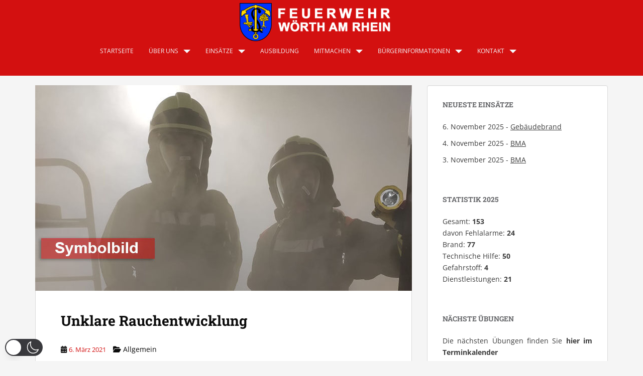

--- FILE ---
content_type: text/javascript
request_url: https://feuerwehrwoerth.de/wp-content/plugins/wp-dark-mode/assets/js/app.min.js?ver=5.2.15
body_size: 28761
content:
var qn=Object.defineProperty;var Vt=v=>{throw TypeError(v)};var Hn=(v,C,b)=>C in v?qn(v,C,{enumerable:!0,configurable:!0,writable:!0,value:b}):v[C]=b;var q=(v,C,b)=>Hn(v,typeof C!="symbol"?C+"":C,b),Xt=(v,C,b)=>C.has(v)||Vt("Cannot "+b);var U=(v,C,b)=>(Xt(v,C,"read from private field"),b?b.call(v):C.get(v)),Ee=(v,C,b)=>C.has(v)?Vt("Cannot add the same private member more than once"):C instanceof WeakSet?C.add(v):C.set(v,b),tt=(v,C,b,Te)=>(Xt(v,C,"write to private field"),Te?Te.call(v,b):C.set(v,b),b);(function(){"use strict";var me,je,J,ne;const he=class he{static set(t,r,n=365){t=`${he.prefix}${t}`;const s=n?`expires = ${new Date(Date.now()+n*24*60*60*1e3).toUTCString()};`:"";return document.cookie=`${t} = ${encodeURIComponent(r)};${s}path = / `,this}static get(t){t=`${he.prefix}${t}`;const r=document.cookie.split(";");for(const n of r){const[s,o]=n.split("=").map(i=>i.trim());if(s===t)return decodeURIComponent(o)}return null}static delete(t){return t=`${he.prefix}${t}`,document.cookie=`${t} = ; expires = Thu, 01 Jan 1970 00:00:00 UTC; path = / ;`,this}};q(he,"prefix","wp-dark-mode-");let v=he;const ce=class ce{constructor(){Ee(this,je,{onChange:[]});Ee(this,J,{target:"html",activeAttribute:"data-wp-dark-mode-active",activeClass:"wp-dark-mode-active",ignoreClass:"wp-dark-mode-ignore"})}static getInstance(){return U(ce,me)||tt(ce,me,new ce),U(ce,me)}onChange(t){return U(this,je).onChange.push(t),this}get isDeviceDark(){return window.matchMedia("(prefers-color-scheme: dark)").matches}get target(){return document.querySelector(U(this,J).target)}get isActive(){var t;return(t=this.target)==null?void 0:t.hasAttribute(U(this,J).activeAttribute)}toggle(){return this.isActive?this.deactivate():this.activate(),this}updateTarget(t){return t?this.target.setAttribute(U(this,J).activeAttribute,""):this.target.removeAttribute(U(this,J).activeAttribute),t?this.target.classList.add(U(this,J).activeClass):this.target.classList.remove(U(this,J).activeClass),this}activate(t={}){tt(this,J,{...U(this,J),...t}),this.updateTarget(!0);const r=new CustomEvent("wp_dark_mode",{detail:{isActive:this.isActive}});return document.dispatchEvent(r),this}deactivate(){this.updateTarget(!1);const t=new CustomEvent("wp_dark_mode",{detail:{isActive:this.isActive}});return document.dispatchEvent(t),this}remember(){return v.set("choice",this.isActive?"dark":"light"),this}forget(){return v.delete("choice").delete("device").delete("timezone"),this}};me=new WeakMap,je=new WeakMap,J=new WeakMap,Ee(ce,me,null);let C=ce;const b=C.getInstance();window.WPDarkMode=b;function Te(){const e="img, picture img, img[srcset], picture source, picture source[srcset]",t="body *:not(.wp-dark-mode-ignore):not(.wp-dark-mode-ignore *):not(iframe):not(script):not(style)";var r=null;const n=()=>document.querySelectorAll(e);function s(){document==null||document.body.style.setProperty("--wpdm-img-opacity",1);var d=document.querySelectorAll(t);if(!d)return;A(d);const f=n();if(f&&f.length&&(l(f),h(f)),document.addEventListener("wp_dark_mode",S=>{A(d);const E=n();E&&E.length&&(l(E),h(E))}),!wp_dark_mode_json.options.performance_track_dynamic_content)return;const _=new MutationObserver(S=>{r||(r=!0,setTimeout(()=>{r=null},500),S.forEach(E=>{if(E.type==="attributes"&&E.attributeName==="src"){const M=E.target;M.src&&M.src.startsWith("http")&&!M.dataset.processed&&(M.dataset.processed="true",p(M))}}))});document.querySelectorAll("img").forEach(S=>{_.observe(S,{attributes:!0,attributeFilter:["src"]})})}function o(){document.body?s():document.addEventListener("DOMContentLoaded",s)}function i(d){if(d.srcset=d.srcset||d.dataset.srcset||d.dataset.lazySrcset||"",d.src=d.src||d.dataset.src||d.dataset.lazySrc||"",d.srcset&&d.srcset.startsWith("http")){let f=d.srcset;wp_dark_mode_json.options.image_replaces.forEach(_=>{f=f.replaceAll(_.light,_.dark)}),d.dataset.lightSrcset=d.srcset,d.srcset=f}if(d.src&&d.src.startsWith("http")){console.log("src",d.src);const f=T(d.src);f&&(d.dataset.lightSrc=d.src,d.src=f)}}function c(d){d.dataset.lightSrcset&&(d.srcset=d.dataset.lightSrcset),d.dataset.lightSrc&&(d.src=d.dataset.lightSrc)}function p(d){d&&(d.classList.contains("wp-dark-mode-ignore")||(WPDarkMode.isActive?i(d):c(d)))}function l(d){wp_dark_mode_json.options.image_replaces.length&&(!d||!d.length||d.forEach(p))}function u(d){var f,_,S;return((f=window.getComputedStyle(d))==null?void 0:f.getPropertyValue("background-image"))!=="none"||((_=window.getComputedStyle(d,"::after"))==null?void 0:_.getPropertyValue("background-image"))!=="none"||((S=window.getComputedStyle(d,"::before"))==null?void 0:S.getPropertyValue("background-image"))!=="none"}function m(d){if(d&&u(d)){d.classList.add("wp-dark-mode-bg-image");var f=window.getComputedStyle(d).getPropertyValue("background-image");if(f=f.replace(/url\((['"])?(.*?)\1\)/gi,"$2").split(",")[0],WPDarkMode.isActive){const _=T(f);_&&(d.style.background=`url(${_})`,d.style.backgroundImage=`url(${_})`,d.dataset.lightSrc=f,d.dataset.darkSrc=_)}else{const _=d.dataset.lightSrc;_&&(d.style.background=`url(${_})`,d.style.backgroundImage=`url(${_})`)}}}function A(d){d.forEach(m)}function T(d){if(!d)return;const f=wp_dark_mode_json.options.image_replaces||!1;if(!f)return!1;const _=f.find(S=>{const E=d.split("?")[0];return S.light===E});return _?_.dark:!1}function h(d){const f=wp_dark_mode_json.options.image_enabled_low_brightness?wp_dark_mode_json.options.image_low_brightness_excludes:!1,_=wp_dark_mode_json.options.image_enabled_low_grayscale?wp_dark_mode_json.options.image_low_grayscale_excludes:!1;d&&d.length&&d.forEach(S=>{const E=S.src;f&&f.includes(E)&&S.style.setProperty("--wpdm-img-brightness","100%"),_&&_.includes(E)&&S.style.setProperty("--wpdm-img-grayscale","0%")})}return{init:o}}class ue{constructor(){q(this,"_el",(t,r=document)=>r.querySelector(t));q(this,"_els",(t,r=document)=>r.querySelectorAll(t));Ee(this,ne,{})}isTrue(t){return["1","true","yes","on",1,!0].includes(t)}get isPremium(){return typeof window.wp_dark_mode_json>"u"?!1:this.isTrue(window.wp_dark_mode_json.is_ultimate||window.wp_dark_mode_json.is_pro)}on(t,r){U(this,ne)[t]||(U(this,ne)[t]=[]);try{U(this,ne)[t].push(r)}catch{}return this}emit(t,...r){return U(this,ne)[t]&&U(this,ne)[t].forEach(n=>{n(...r)}),this}init(){this.events(),document.addEventListener("DOMContentLoaded",()=>{this.ready()})}ready(){}events(){}get html(){return document.querySelector("html")}}ne=new WeakMap;function rt(e,t){return function(){return e.apply(t,arguments)}}const{toString:Qt}=Object.prototype,{getPrototypeOf:qe}=Object,{iterator:Le,toStringTag:nt}=Symbol,Ce=(e=>t=>{const r=Qt.call(t);return e[r]||(e[r]=r.slice(8,-1).toLowerCase())})(Object.create(null)),z=e=>(e=e.toLowerCase(),t=>Ce(t)===e),Re=e=>t=>typeof t===e,{isArray:fe}=Array,ge=Re("undefined");function ke(e){return e!==null&&!ge(e)&&e.constructor!==null&&!ge(e.constructor)&&j(e.constructor.isBuffer)&&e.constructor.isBuffer(e)}const st=z("ArrayBuffer");function Kt(e){let t;return typeof ArrayBuffer<"u"&&ArrayBuffer.isView?t=ArrayBuffer.isView(e):t=e&&e.buffer&&st(e.buffer),t}const $t=Re("string"),j=Re("function"),ot=Re("number"),ye=e=>e!==null&&typeof e=="object",Zt=e=>e===!0||e===!1,Oe=e=>{if(Ce(e)!=="object")return!1;const t=qe(e);return(t===null||t===Object.prototype||Object.getPrototypeOf(t)===null)&&!(nt in e)&&!(Le in e)},Gt=e=>{if(!ye(e)||ke(e))return!1;try{return Object.keys(e).length===0&&Object.getPrototypeOf(e)===Object.prototype}catch{return!1}},Yt=z("Date"),er=z("File"),tr=z("Blob"),rr=z("FileList"),nr=e=>ye(e)&&j(e.pipe),sr=e=>{let t;return e&&(typeof FormData=="function"&&e instanceof FormData||j(e.append)&&((t=Ce(e))==="formdata"||t==="object"&&j(e.toString)&&e.toString()==="[object FormData]"))},or=z("URLSearchParams"),[ir,ar,cr,dr]=["ReadableStream","Request","Response","Headers"].map(z),lr=e=>e.trim?e.trim():e.replace(/^[\s\uFEFF\xA0]+|[\s\uFEFF\xA0]+$/g,"");function ve(e,t,{allOwnKeys:r=!1}={}){if(e===null||typeof e>"u")return;let n,s;if(typeof e!="object"&&(e=[e]),fe(e))for(n=0,s=e.length;n<s;n++)t.call(null,e[n],n,e);else{if(ke(e))return;const o=r?Object.getOwnPropertyNames(e):Object.keys(e),i=o.length;let c;for(n=0;n<i;n++)c=o[n],t.call(null,e[c],c,e)}}function it(e,t){if(ke(e))return null;t=t.toLowerCase();const r=Object.keys(e);let n=r.length,s;for(;n-- >0;)if(s=r[n],t===s.toLowerCase())return s;return null}const se=typeof globalThis<"u"?globalThis:typeof self<"u"?self:typeof window<"u"?window:global,at=e=>!ge(e)&&e!==se;function He(){const{caseless:e}=at(this)&&this||{},t={},r=(n,s)=>{const o=e&&it(t,s)||s;Oe(t[o])&&Oe(n)?t[o]=He(t[o],n):Oe(n)?t[o]=He({},n):fe(n)?t[o]=n.slice():t[o]=n};for(let n=0,s=arguments.length;n<s;n++)arguments[n]&&ve(arguments[n],r);return t}const ur=(e,t,r,{allOwnKeys:n}={})=>(ve(t,(s,o)=>{r&&j(s)?e[o]=rt(s,r):e[o]=s},{allOwnKeys:n}),e),fr=e=>(e.charCodeAt(0)===65279&&(e=e.slice(1)),e),pr=(e,t,r,n)=>{e.prototype=Object.create(t.prototype,n),e.prototype.constructor=e,Object.defineProperty(e,"super",{value:t.prototype}),r&&Object.assign(e.prototype,r)},hr=(e,t,r,n)=>{let s,o,i;const c={};if(t=t||{},e==null)return t;do{for(s=Object.getOwnPropertyNames(e),o=s.length;o-- >0;)i=s[o],(!n||n(i,e,t))&&!c[i]&&(t[i]=e[i],c[i]=!0);e=r!==!1&&qe(e)}while(e&&(!r||r(e,t))&&e!==Object.prototype);return t},mr=(e,t,r)=>{e=String(e),(r===void 0||r>e.length)&&(r=e.length),r-=t.length;const n=e.indexOf(t,r);return n!==-1&&n===r},wr=e=>{if(!e)return null;if(fe(e))return e;let t=e.length;if(!ot(t))return null;const r=new Array(t);for(;t-- >0;)r[t]=e[t];return r},_r=(e=>t=>e&&t instanceof e)(typeof Uint8Array<"u"&&qe(Uint8Array)),gr=(e,t)=>{const n=(e&&e[Le]).call(e);let s;for(;(s=n.next())&&!s.done;){const o=s.value;t.call(e,o[0],o[1])}},kr=(e,t)=>{let r;const n=[];for(;(r=e.exec(t))!==null;)n.push(r);return n},yr=z("HTMLFormElement"),vr=e=>e.toLowerCase().replace(/[-_\s]([a-z\d])(\w*)/g,function(r,n,s){return n.toUpperCase()+s}),ct=(({hasOwnProperty:e})=>(t,r)=>e.call(t,r))(Object.prototype),br=z("RegExp"),dt=(e,t)=>{const r=Object.getOwnPropertyDescriptors(e),n={};ve(r,(s,o)=>{let i;(i=t(s,o,e))!==!1&&(n[o]=i||s)}),Object.defineProperties(e,n)},Sr=e=>{dt(e,(t,r)=>{if(j(e)&&["arguments","caller","callee"].indexOf(r)!==-1)return!1;const n=e[r];if(j(n)){if(t.enumerable=!1,"writable"in t){t.writable=!1;return}t.set||(t.set=()=>{throw Error("Can not rewrite read-only method '"+r+"'")})}})},Ar=(e,t)=>{const r={},n=s=>{s.forEach(o=>{r[o]=!0})};return fe(e)?n(e):n(String(e).split(t)),r},Er=()=>{},Tr=(e,t)=>e!=null&&Number.isFinite(e=+e)?e:t;function Lr(e){return!!(e&&j(e.append)&&e[nt]==="FormData"&&e[Le])}const Cr=e=>{const t=new Array(10),r=(n,s)=>{if(ye(n)){if(t.indexOf(n)>=0)return;if(ke(n))return n;if(!("toJSON"in n)){t[s]=n;const o=fe(n)?[]:{};return ve(n,(i,c)=>{const p=r(i,s+1);!ge(p)&&(o[c]=p)}),t[s]=void 0,o}}return n};return r(e,0)},Rr=z("AsyncFunction"),Or=e=>e&&(ye(e)||j(e))&&j(e.then)&&j(e.catch),lt=((e,t)=>e?setImmediate:t?((r,n)=>(se.addEventListener("message",({source:s,data:o})=>{s===se&&o===r&&n.length&&n.shift()()},!1),s=>{n.push(s),se.postMessage(r,"*")}))(`axios@${Math.random()}`,[]):r=>setTimeout(r))(typeof setImmediate=="function",j(se.postMessage)),Dr=typeof queueMicrotask<"u"?queueMicrotask.bind(se):typeof process<"u"&&process.nextTick||lt,a={isArray:fe,isArrayBuffer:st,isBuffer:ke,isFormData:sr,isArrayBufferView:Kt,isString:$t,isNumber:ot,isBoolean:Zt,isObject:ye,isPlainObject:Oe,isEmptyObject:Gt,isReadableStream:ir,isRequest:ar,isResponse:cr,isHeaders:dr,isUndefined:ge,isDate:Yt,isFile:er,isBlob:tr,isRegExp:br,isFunction:j,isStream:nr,isURLSearchParams:or,isTypedArray:_r,isFileList:rr,forEach:ve,merge:He,extend:ur,trim:lr,stripBOM:fr,inherits:pr,toFlatObject:hr,kindOf:Ce,kindOfTest:z,endsWith:mr,toArray:wr,forEachEntry:gr,matchAll:kr,isHTMLForm:yr,hasOwnProperty:ct,hasOwnProp:ct,reduceDescriptors:dt,freezeMethods:Sr,toObjectSet:Ar,toCamelCase:vr,noop:Er,toFiniteNumber:Tr,findKey:it,global:se,isContextDefined:at,isSpecCompliantForm:Lr,toJSONObject:Cr,isAsyncFn:Rr,isThenable:Or,setImmediate:lt,asap:Dr,isIterable:e=>e!=null&&j(e[Le])};function k(e,t,r,n,s){Error.call(this),Error.captureStackTrace?Error.captureStackTrace(this,this.constructor):this.stack=new Error().stack,this.message=e,this.name="AxiosError",t&&(this.code=t),r&&(this.config=r),n&&(this.request=n),s&&(this.response=s,this.status=s.status?s.status:null)}a.inherits(k,Error,{toJSON:function(){return{message:this.message,name:this.name,description:this.description,number:this.number,fileName:this.fileName,lineNumber:this.lineNumber,columnNumber:this.columnNumber,stack:this.stack,config:a.toJSONObject(this.config),code:this.code,status:this.status}}});const ut=k.prototype,ft={};["ERR_BAD_OPTION_VALUE","ERR_BAD_OPTION","ECONNABORTED","ETIMEDOUT","ERR_NETWORK","ERR_FR_TOO_MANY_REDIRECTS","ERR_DEPRECATED","ERR_BAD_RESPONSE","ERR_BAD_REQUEST","ERR_CANCELED","ERR_NOT_SUPPORT","ERR_INVALID_URL"].forEach(e=>{ft[e]={value:e}}),Object.defineProperties(k,ft),Object.defineProperty(ut,"isAxiosError",{value:!0}),k.from=(e,t,r,n,s,o)=>{const i=Object.create(ut);return a.toFlatObject(e,i,function(p){return p!==Error.prototype},c=>c!=="isAxiosError"),k.call(i,e.message,t,r,n,s),i.cause=e,i.name=e.name,o&&Object.assign(i,o),i};const xr=null;function ze(e){return a.isPlainObject(e)||a.isArray(e)}function pt(e){return a.endsWith(e,"[]")?e.slice(0,-2):e}function ht(e,t,r){return e?e.concat(t).map(function(s,o){return s=pt(s),!r&&o?"["+s+"]":s}).join(r?".":""):t}function Pr(e){return a.isArray(e)&&!e.some(ze)}const Mr=a.toFlatObject(a,{},null,function(t){return/^is[A-Z]/.test(t)});function De(e,t,r){if(!a.isObject(e))throw new TypeError("target must be an object");t=t||new FormData,r=a.toFlatObject(r,{metaTokens:!0,dots:!1,indexes:!1},!1,function(d,f){return!a.isUndefined(f[d])});const n=r.metaTokens,s=r.visitor||u,o=r.dots,i=r.indexes,p=(r.Blob||typeof Blob<"u"&&Blob)&&a.isSpecCompliantForm(t);if(!a.isFunction(s))throw new TypeError("visitor must be a function");function l(h){if(h===null)return"";if(a.isDate(h))return h.toISOString();if(a.isBoolean(h))return h.toString();if(!p&&a.isBlob(h))throw new k("Blob is not supported. Use a Buffer instead.");return a.isArrayBuffer(h)||a.isTypedArray(h)?p&&typeof Blob=="function"?new Blob([h]):Buffer.from(h):h}function u(h,d,f){let _=h;if(h&&!f&&typeof h=="object"){if(a.endsWith(d,"{}"))d=n?d:d.slice(0,-2),h=JSON.stringify(h);else if(a.isArray(h)&&Pr(h)||(a.isFileList(h)||a.endsWith(d,"[]"))&&(_=a.toArray(h)))return d=pt(d),_.forEach(function(E,M){!(a.isUndefined(E)||E===null)&&t.append(i===!0?ht([d],M,o):i===null?d:d+"[]",l(E))}),!1}return ze(h)?!0:(t.append(ht(f,d,o),l(h)),!1)}const m=[],A=Object.assign(Mr,{defaultVisitor:u,convertValue:l,isVisitable:ze});function T(h,d){if(!a.isUndefined(h)){if(m.indexOf(h)!==-1)throw Error("Circular reference detected in "+d.join("."));m.push(h),a.forEach(h,function(_,S){(!(a.isUndefined(_)||_===null)&&s.call(t,_,a.isString(S)?S.trim():S,d,A))===!0&&T(_,d?d.concat(S):[S])}),m.pop()}}if(!a.isObject(e))throw new TypeError("data must be an object");return T(e),t}function mt(e){const t={"!":"%21","'":"%27","(":"%28",")":"%29","~":"%7E","%20":"+","%00":"\0"};return encodeURIComponent(e).replace(/[!'()~]|%20|%00/g,function(n){return t[n]})}function Je(e,t){this._pairs=[],e&&De(e,this,t)}const wt=Je.prototype;wt.append=function(t,r){this._pairs.push([t,r])},wt.toString=function(t){const r=t?function(n){return t.call(this,n,mt)}:mt;return this._pairs.map(function(s){return r(s[0])+"="+r(s[1])},"").join("&")};function Ir(e){return encodeURIComponent(e).replace(/%3A/gi,":").replace(/%24/g,"$").replace(/%2C/gi,",").replace(/%20/g,"+").replace(/%5B/gi,"[").replace(/%5D/gi,"]")}function _t(e,t,r){if(!t)return e;const n=r&&r.encode||Ir;a.isFunction(r)&&(r={serialize:r});const s=r&&r.serialize;let o;if(s?o=s(t,r):o=a.isURLSearchParams(t)?t.toString():new Je(t,r).toString(n),o){const i=e.indexOf("#");i!==-1&&(e=e.slice(0,i)),e+=(e.indexOf("?")===-1?"?":"&")+o}return e}class gt{constructor(){this.handlers=[]}use(t,r,n){return this.handlers.push({fulfilled:t,rejected:r,synchronous:n?n.synchronous:!1,runWhen:n?n.runWhen:null}),this.handlers.length-1}eject(t){this.handlers[t]&&(this.handlers[t]=null)}clear(){this.handlers&&(this.handlers=[])}forEach(t){a.forEach(this.handlers,function(n){n!==null&&t(n)})}}const kt={silentJSONParsing:!0,forcedJSONParsing:!0,clarifyTimeoutError:!1},Fr={isBrowser:!0,classes:{URLSearchParams:typeof URLSearchParams<"u"?URLSearchParams:Je,FormData:typeof FormData<"u"?FormData:null,Blob:typeof Blob<"u"?Blob:null},protocols:["http","https","file","blob","url","data"]},Ve=typeof window<"u"&&typeof document<"u",Xe=typeof navigator=="object"&&navigator||void 0,Ur=Ve&&(!Xe||["ReactNative","NativeScript","NS"].indexOf(Xe.product)<0),jr=typeof WorkerGlobalScope<"u"&&self instanceof WorkerGlobalScope&&typeof self.importScripts=="function",Nr=Ve&&window.location.href||"http://localhost",F={...Object.freeze(Object.defineProperty({__proto__:null,hasBrowserEnv:Ve,hasStandardBrowserEnv:Ur,hasStandardBrowserWebWorkerEnv:jr,navigator:Xe,origin:Nr},Symbol.toStringTag,{value:"Module"})),...Fr};function Br(e,t){return De(e,new F.classes.URLSearchParams,{visitor:function(r,n,s,o){return F.isNode&&a.isBuffer(r)?(this.append(n,r.toString("base64")),!1):o.defaultVisitor.apply(this,arguments)},...t})}function qr(e){return a.matchAll(/\w+|\[(\w*)]/g,e).map(t=>t[0]==="[]"?"":t[1]||t[0])}function Hr(e){const t={},r=Object.keys(e);let n;const s=r.length;let o;for(n=0;n<s;n++)o=r[n],t[o]=e[o];return t}function yt(e){function t(r,n,s,o){let i=r[o++];if(i==="__proto__")return!0;const c=Number.isFinite(+i),p=o>=r.length;return i=!i&&a.isArray(s)?s.length:i,p?(a.hasOwnProp(s,i)?s[i]=[s[i],n]:s[i]=n,!c):((!s[i]||!a.isObject(s[i]))&&(s[i]=[]),t(r,n,s[i],o)&&a.isArray(s[i])&&(s[i]=Hr(s[i])),!c)}if(a.isFormData(e)&&a.isFunction(e.entries)){const r={};return a.forEachEntry(e,(n,s)=>{t(qr(n),s,r,0)}),r}return null}function zr(e,t,r){if(a.isString(e))try{return(t||JSON.parse)(e),a.trim(e)}catch(n){if(n.name!=="SyntaxError")throw n}return(r||JSON.stringify)(e)}const be={transitional:kt,adapter:["xhr","http","fetch"],transformRequest:[function(t,r){const n=r.getContentType()||"",s=n.indexOf("application/json")>-1,o=a.isObject(t);if(o&&a.isHTMLForm(t)&&(t=new FormData(t)),a.isFormData(t))return s?JSON.stringify(yt(t)):t;if(a.isArrayBuffer(t)||a.isBuffer(t)||a.isStream(t)||a.isFile(t)||a.isBlob(t)||a.isReadableStream(t))return t;if(a.isArrayBufferView(t))return t.buffer;if(a.isURLSearchParams(t))return r.setContentType("application/x-www-form-urlencoded;charset=utf-8",!1),t.toString();let c;if(o){if(n.indexOf("application/x-www-form-urlencoded")>-1)return Br(t,this.formSerializer).toString();if((c=a.isFileList(t))||n.indexOf("multipart/form-data")>-1){const p=this.env&&this.env.FormData;return De(c?{"files[]":t}:t,p&&new p,this.formSerializer)}}return o||s?(r.setContentType("application/json",!1),zr(t)):t}],transformResponse:[function(t){const r=this.transitional||be.transitional,n=r&&r.forcedJSONParsing,s=this.responseType==="json";if(a.isResponse(t)||a.isReadableStream(t))return t;if(t&&a.isString(t)&&(n&&!this.responseType||s)){const i=!(r&&r.silentJSONParsing)&&s;try{return JSON.parse(t)}catch(c){if(i)throw c.name==="SyntaxError"?k.from(c,k.ERR_BAD_RESPONSE,this,null,this.response):c}}return t}],timeout:0,xsrfCookieName:"XSRF-TOKEN",xsrfHeaderName:"X-XSRF-TOKEN",maxContentLength:-1,maxBodyLength:-1,env:{FormData:F.classes.FormData,Blob:F.classes.Blob},validateStatus:function(t){return t>=200&&t<300},headers:{common:{Accept:"application/json, text/plain, */*","Content-Type":void 0}}};a.forEach(["delete","get","head","post","put","patch"],e=>{be.headers[e]={}});const Jr=a.toObjectSet(["age","authorization","content-length","content-type","etag","expires","from","host","if-modified-since","if-unmodified-since","last-modified","location","max-forwards","proxy-authorization","referer","retry-after","user-agent"]),Vr=e=>{const t={};let r,n,s;return e&&e.split(`
`).forEach(function(i){s=i.indexOf(":"),r=i.substring(0,s).trim().toLowerCase(),n=i.substring(s+1).trim(),!(!r||t[r]&&Jr[r])&&(r==="set-cookie"?t[r]?t[r].push(n):t[r]=[n]:t[r]=t[r]?t[r]+", "+n:n)}),t},vt=Symbol("internals");function Se(e){return e&&String(e).trim().toLowerCase()}function xe(e){return e===!1||e==null?e:a.isArray(e)?e.map(xe):String(e)}function Xr(e){const t=Object.create(null),r=/([^\s,;=]+)\s*(?:=\s*([^,;]+))?/g;let n;for(;n=r.exec(e);)t[n[1]]=n[2];return t}const Wr=e=>/^[-_a-zA-Z0-9^`|~,!#$%&'*+.]+$/.test(e.trim());function We(e,t,r,n,s){if(a.isFunction(n))return n.call(this,t,r);if(s&&(t=r),!!a.isString(t)){if(a.isString(n))return t.indexOf(n)!==-1;if(a.isRegExp(n))return n.test(t)}}function Qr(e){return e.trim().toLowerCase().replace(/([a-z\d])(\w*)/g,(t,r,n)=>r.toUpperCase()+n)}function Kr(e,t){const r=a.toCamelCase(" "+t);["get","set","has"].forEach(n=>{Object.defineProperty(e,n+r,{value:function(s,o,i){return this[n].call(this,t,s,o,i)},configurable:!0})})}let N=class{constructor(t){t&&this.set(t)}set(t,r,n){const s=this;function o(c,p,l){const u=Se(p);if(!u)throw new Error("header name must be a non-empty string");const m=a.findKey(s,u);(!m||s[m]===void 0||l===!0||l===void 0&&s[m]!==!1)&&(s[m||p]=xe(c))}const i=(c,p)=>a.forEach(c,(l,u)=>o(l,u,p));if(a.isPlainObject(t)||t instanceof this.constructor)i(t,r);else if(a.isString(t)&&(t=t.trim())&&!Wr(t))i(Vr(t),r);else if(a.isObject(t)&&a.isIterable(t)){let c={},p,l;for(const u of t){if(!a.isArray(u))throw TypeError("Object iterator must return a key-value pair");c[l=u[0]]=(p=c[l])?a.isArray(p)?[...p,u[1]]:[p,u[1]]:u[1]}i(c,r)}else t!=null&&o(r,t,n);return this}get(t,r){if(t=Se(t),t){const n=a.findKey(this,t);if(n){const s=this[n];if(!r)return s;if(r===!0)return Xr(s);if(a.isFunction(r))return r.call(this,s,n);if(a.isRegExp(r))return r.exec(s);throw new TypeError("parser must be boolean|regexp|function")}}}has(t,r){if(t=Se(t),t){const n=a.findKey(this,t);return!!(n&&this[n]!==void 0&&(!r||We(this,this[n],n,r)))}return!1}delete(t,r){const n=this;let s=!1;function o(i){if(i=Se(i),i){const c=a.findKey(n,i);c&&(!r||We(n,n[c],c,r))&&(delete n[c],s=!0)}}return a.isArray(t)?t.forEach(o):o(t),s}clear(t){const r=Object.keys(this);let n=r.length,s=!1;for(;n--;){const o=r[n];(!t||We(this,this[o],o,t,!0))&&(delete this[o],s=!0)}return s}normalize(t){const r=this,n={};return a.forEach(this,(s,o)=>{const i=a.findKey(n,o);if(i){r[i]=xe(s),delete r[o];return}const c=t?Qr(o):String(o).trim();c!==o&&delete r[o],r[c]=xe(s),n[c]=!0}),this}concat(...t){return this.constructor.concat(this,...t)}toJSON(t){const r=Object.create(null);return a.forEach(this,(n,s)=>{n!=null&&n!==!1&&(r[s]=t&&a.isArray(n)?n.join(", "):n)}),r}[Symbol.iterator](){return Object.entries(this.toJSON())[Symbol.iterator]()}toString(){return Object.entries(this.toJSON()).map(([t,r])=>t+": "+r).join(`
`)}getSetCookie(){return this.get("set-cookie")||[]}get[Symbol.toStringTag](){return"AxiosHeaders"}static from(t){return t instanceof this?t:new this(t)}static concat(t,...r){const n=new this(t);return r.forEach(s=>n.set(s)),n}static accessor(t){const n=(this[vt]=this[vt]={accessors:{}}).accessors,s=this.prototype;function o(i){const c=Se(i);n[c]||(Kr(s,i),n[c]=!0)}return a.isArray(t)?t.forEach(o):o(t),this}};N.accessor(["Content-Type","Content-Length","Accept","Accept-Encoding","User-Agent","Authorization"]),a.reduceDescriptors(N.prototype,({value:e},t)=>{let r=t[0].toUpperCase()+t.slice(1);return{get:()=>e,set(n){this[r]=n}}}),a.freezeMethods(N);function Qe(e,t){const r=this||be,n=t||r,s=N.from(n.headers);let o=n.data;return a.forEach(e,function(c){o=c.call(r,o,s.normalize(),t?t.status:void 0)}),s.normalize(),o}function bt(e){return!!(e&&e.__CANCEL__)}function pe(e,t,r){k.call(this,e??"canceled",k.ERR_CANCELED,t,r),this.name="CanceledError"}a.inherits(pe,k,{__CANCEL__:!0});function St(e,t,r){const n=r.config.validateStatus;!r.status||!n||n(r.status)?e(r):t(new k("Request failed with status code "+r.status,[k.ERR_BAD_REQUEST,k.ERR_BAD_RESPONSE][Math.floor(r.status/100)-4],r.config,r.request,r))}function $r(e){const t=/^([-+\w]{1,25})(:?\/\/|:)/.exec(e);return t&&t[1]||""}function Zr(e,t){e=e||10;const r=new Array(e),n=new Array(e);let s=0,o=0,i;return t=t!==void 0?t:1e3,function(p){const l=Date.now(),u=n[o];i||(i=l),r[s]=p,n[s]=l;let m=o,A=0;for(;m!==s;)A+=r[m++],m=m%e;if(s=(s+1)%e,s===o&&(o=(o+1)%e),l-i<t)return;const T=u&&l-u;return T?Math.round(A*1e3/T):void 0}}function Gr(e,t){let r=0,n=1e3/t,s,o;const i=(l,u=Date.now())=>{r=u,s=null,o&&(clearTimeout(o),o=null),e(...l)};return[(...l)=>{const u=Date.now(),m=u-r;m>=n?i(l,u):(s=l,o||(o=setTimeout(()=>{o=null,i(s)},n-m)))},()=>s&&i(s)]}const Pe=(e,t,r=3)=>{let n=0;const s=Zr(50,250);return Gr(o=>{const i=o.loaded,c=o.lengthComputable?o.total:void 0,p=i-n,l=s(p),u=i<=c;n=i;const m={loaded:i,total:c,progress:c?i/c:void 0,bytes:p,rate:l||void 0,estimated:l&&c&&u?(c-i)/l:void 0,event:o,lengthComputable:c!=null,[t?"download":"upload"]:!0};e(m)},r)},At=(e,t)=>{const r=e!=null;return[n=>t[0]({lengthComputable:r,total:e,loaded:n}),t[1]]},Et=e=>(...t)=>a.asap(()=>e(...t)),Yr=F.hasStandardBrowserEnv?((e,t)=>r=>(r=new URL(r,F.origin),e.protocol===r.protocol&&e.host===r.host&&(t||e.port===r.port)))(new URL(F.origin),F.navigator&&/(msie|trident)/i.test(F.navigator.userAgent)):()=>!0,en=F.hasStandardBrowserEnv?{write(e,t,r,n,s,o){const i=[e+"="+encodeURIComponent(t)];a.isNumber(r)&&i.push("expires="+new Date(r).toGMTString()),a.isString(n)&&i.push("path="+n),a.isString(s)&&i.push("domain="+s),o===!0&&i.push("secure"),document.cookie=i.join("; ")},read(e){const t=document.cookie.match(new RegExp("(^|;\\s*)("+e+")=([^;]*)"));return t?decodeURIComponent(t[3]):null},remove(e){this.write(e,"",Date.now()-864e5)}}:{write(){},read(){return null},remove(){}};function tn(e){return/^([a-z][a-z\d+\-.]*:)?\/\//i.test(e)}function rn(e,t){return t?e.replace(/\/?\/$/,"")+"/"+t.replace(/^\/+/,""):e}function Tt(e,t,r){let n=!tn(t);return e&&(n||r==!1)?rn(e,t):t}const Lt=e=>e instanceof N?{...e}:e;function oe(e,t){t=t||{};const r={};function n(l,u,m,A){return a.isPlainObject(l)&&a.isPlainObject(u)?a.merge.call({caseless:A},l,u):a.isPlainObject(u)?a.merge({},u):a.isArray(u)?u.slice():u}function s(l,u,m,A){if(a.isUndefined(u)){if(!a.isUndefined(l))return n(void 0,l,m,A)}else return n(l,u,m,A)}function o(l,u){if(!a.isUndefined(u))return n(void 0,u)}function i(l,u){if(a.isUndefined(u)){if(!a.isUndefined(l))return n(void 0,l)}else return n(void 0,u)}function c(l,u,m){if(m in t)return n(l,u);if(m in e)return n(void 0,l)}const p={url:o,method:o,data:o,baseURL:i,transformRequest:i,transformResponse:i,paramsSerializer:i,timeout:i,timeoutMessage:i,withCredentials:i,withXSRFToken:i,adapter:i,responseType:i,xsrfCookieName:i,xsrfHeaderName:i,onUploadProgress:i,onDownloadProgress:i,decompress:i,maxContentLength:i,maxBodyLength:i,beforeRedirect:i,transport:i,httpAgent:i,httpsAgent:i,cancelToken:i,socketPath:i,responseEncoding:i,validateStatus:c,headers:(l,u,m)=>s(Lt(l),Lt(u),m,!0)};return a.forEach(Object.keys({...e,...t}),function(u){const m=p[u]||s,A=m(e[u],t[u],u);a.isUndefined(A)&&m!==c||(r[u]=A)}),r}const Ct=e=>{const t=oe({},e);let{data:r,withXSRFToken:n,xsrfHeaderName:s,xsrfCookieName:o,headers:i,auth:c}=t;t.headers=i=N.from(i),t.url=_t(Tt(t.baseURL,t.url,t.allowAbsoluteUrls),e.params,e.paramsSerializer),c&&i.set("Authorization","Basic "+btoa((c.username||"")+":"+(c.password?unescape(encodeURIComponent(c.password)):"")));let p;if(a.isFormData(r)){if(F.hasStandardBrowserEnv||F.hasStandardBrowserWebWorkerEnv)i.setContentType(void 0);else if((p=i.getContentType())!==!1){const[l,...u]=p?p.split(";").map(m=>m.trim()).filter(Boolean):[];i.setContentType([l||"multipart/form-data",...u].join("; "))}}if(F.hasStandardBrowserEnv&&(n&&a.isFunction(n)&&(n=n(t)),n||n!==!1&&Yr(t.url))){const l=s&&o&&en.read(o);l&&i.set(s,l)}return t},nn=typeof XMLHttpRequest<"u"&&function(e){return new Promise(function(r,n){const s=Ct(e);let o=s.data;const i=N.from(s.headers).normalize();let{responseType:c,onUploadProgress:p,onDownloadProgress:l}=s,u,m,A,T,h;function d(){T&&T(),h&&h(),s.cancelToken&&s.cancelToken.unsubscribe(u),s.signal&&s.signal.removeEventListener("abort",u)}let f=new XMLHttpRequest;f.open(s.method.toUpperCase(),s.url,!0),f.timeout=s.timeout;function _(){if(!f)return;const E=N.from("getAllResponseHeaders"in f&&f.getAllResponseHeaders()),I={data:!c||c==="text"||c==="json"?f.responseText:f.response,status:f.status,statusText:f.statusText,headers:E,config:e,request:f};St(function($){r($),d()},function($){n($),d()},I),f=null}"onloadend"in f?f.onloadend=_:f.onreadystatechange=function(){!f||f.readyState!==4||f.status===0&&!(f.responseURL&&f.responseURL.indexOf("file:")===0)||setTimeout(_)},f.onabort=function(){f&&(n(new k("Request aborted",k.ECONNABORTED,e,f)),f=null)},f.onerror=function(){n(new k("Network Error",k.ERR_NETWORK,e,f)),f=null},f.ontimeout=function(){let M=s.timeout?"timeout of "+s.timeout+"ms exceeded":"timeout exceeded";const I=s.transitional||kt;s.timeoutErrorMessage&&(M=s.timeoutErrorMessage),n(new k(M,I.clarifyTimeoutError?k.ETIMEDOUT:k.ECONNABORTED,e,f)),f=null},o===void 0&&i.setContentType(null),"setRequestHeader"in f&&a.forEach(i.toJSON(),function(M,I){f.setRequestHeader(I,M)}),a.isUndefined(s.withCredentials)||(f.withCredentials=!!s.withCredentials),c&&c!=="json"&&(f.responseType=s.responseType),l&&([A,h]=Pe(l,!0),f.addEventListener("progress",A)),p&&f.upload&&([m,T]=Pe(p),f.upload.addEventListener("progress",m),f.upload.addEventListener("loadend",T)),(s.cancelToken||s.signal)&&(u=E=>{f&&(n(!E||E.type?new pe(null,e,f):E),f.abort(),f=null)},s.cancelToken&&s.cancelToken.subscribe(u),s.signal&&(s.signal.aborted?u():s.signal.addEventListener("abort",u)));const S=$r(s.url);if(S&&F.protocols.indexOf(S)===-1){n(new k("Unsupported protocol "+S+":",k.ERR_BAD_REQUEST,e));return}f.send(o||null)})},sn=(e,t)=>{const{length:r}=e=e?e.filter(Boolean):[];if(t||r){let n=new AbortController,s;const o=function(l){if(!s){s=!0,c();const u=l instanceof Error?l:this.reason;n.abort(u instanceof k?u:new pe(u instanceof Error?u.message:u))}};let i=t&&setTimeout(()=>{i=null,o(new k(`timeout ${t} of ms exceeded`,k.ETIMEDOUT))},t);const c=()=>{e&&(i&&clearTimeout(i),i=null,e.forEach(l=>{l.unsubscribe?l.unsubscribe(o):l.removeEventListener("abort",o)}),e=null)};e.forEach(l=>l.addEventListener("abort",o));const{signal:p}=n;return p.unsubscribe=()=>a.asap(c),p}},on=function*(e,t){let r=e.byteLength;if(r<t){yield e;return}let n=0,s;for(;n<r;)s=n+t,yield e.slice(n,s),n=s},an=async function*(e,t){for await(const r of cn(e))yield*on(r,t)},cn=async function*(e){if(e[Symbol.asyncIterator]){yield*e;return}const t=e.getReader();try{for(;;){const{done:r,value:n}=await t.read();if(r)break;yield n}}finally{await t.cancel()}},Rt=(e,t,r,n)=>{const s=an(e,t);let o=0,i,c=p=>{i||(i=!0,n&&n(p))};return new ReadableStream({async pull(p){try{const{done:l,value:u}=await s.next();if(l){c(),p.close();return}let m=u.byteLength;if(r){let A=o+=m;r(A)}p.enqueue(new Uint8Array(u))}catch(l){throw c(l),l}},cancel(p){return c(p),s.return()}},{highWaterMark:2})},Me=typeof fetch=="function"&&typeof Request=="function"&&typeof Response=="function",Ot=Me&&typeof ReadableStream=="function",dn=Me&&(typeof TextEncoder=="function"?(e=>t=>e.encode(t))(new TextEncoder):async e=>new Uint8Array(await new Response(e).arrayBuffer())),Dt=(e,...t)=>{try{return!!e(...t)}catch{return!1}},ln=Ot&&Dt(()=>{let e=!1;const t=new Request(F.origin,{body:new ReadableStream,method:"POST",get duplex(){return e=!0,"half"}}).headers.has("Content-Type");return e&&!t}),xt=64*1024,Ke=Ot&&Dt(()=>a.isReadableStream(new Response("").body)),Ie={stream:Ke&&(e=>e.body)};Me&&(e=>{["text","arrayBuffer","blob","formData","stream"].forEach(t=>{!Ie[t]&&(Ie[t]=a.isFunction(e[t])?r=>r[t]():(r,n)=>{throw new k(`Response type '${t}' is not supported`,k.ERR_NOT_SUPPORT,n)})})})(new Response);const un=async e=>{if(e==null)return 0;if(a.isBlob(e))return e.size;if(a.isSpecCompliantForm(e))return(await new Request(F.origin,{method:"POST",body:e}).arrayBuffer()).byteLength;if(a.isArrayBufferView(e)||a.isArrayBuffer(e))return e.byteLength;if(a.isURLSearchParams(e)&&(e=e+""),a.isString(e))return(await dn(e)).byteLength},fn=async(e,t)=>{const r=a.toFiniteNumber(e.getContentLength());return r??un(t)},$e={http:xr,xhr:nn,fetch:Me&&(async e=>{let{url:t,method:r,data:n,signal:s,cancelToken:o,timeout:i,onDownloadProgress:c,onUploadProgress:p,responseType:l,headers:u,withCredentials:m="same-origin",fetchOptions:A}=Ct(e);l=l?(l+"").toLowerCase():"text";let T=sn([s,o&&o.toAbortSignal()],i),h;const d=T&&T.unsubscribe&&(()=>{T.unsubscribe()});let f;try{if(p&&ln&&r!=="get"&&r!=="head"&&(f=await fn(u,n))!==0){let I=new Request(t,{method:"POST",body:n,duplex:"half"}),K;if(a.isFormData(n)&&(K=I.headers.get("content-type"))&&u.setContentType(K),I.body){const[$,de]=At(f,Pe(Et(p)));n=Rt(I.body,xt,$,de)}}a.isString(m)||(m=m?"include":"omit");const _="credentials"in Request.prototype;h=new Request(t,{...A,signal:T,method:r.toUpperCase(),headers:u.normalize().toJSON(),body:n,duplex:"half",credentials:_?m:void 0});let S=await fetch(h,A);const E=Ke&&(l==="stream"||l==="response");if(Ke&&(c||E&&d)){const I={};["status","statusText","headers"].forEach(Ae=>{I[Ae]=S[Ae]});const K=a.toFiniteNumber(S.headers.get("content-length")),[$,de]=c&&At(K,Pe(Et(c),!0))||[];S=new Response(Rt(S.body,xt,$,()=>{de&&de(),d&&d()}),I)}l=l||"text";let M=await Ie[a.findKey(Ie,l)||"text"](S,e);return!E&&d&&d(),await new Promise((I,K)=>{St(I,K,{data:M,headers:N.from(S.headers),status:S.status,statusText:S.statusText,config:e,request:h})})}catch(_){throw d&&d(),_&&_.name==="TypeError"&&/Load failed|fetch/i.test(_.message)?Object.assign(new k("Network Error",k.ERR_NETWORK,e,h),{cause:_.cause||_}):k.from(_,_&&_.code,e,h)}})};a.forEach($e,(e,t)=>{if(e){try{Object.defineProperty(e,"name",{value:t})}catch{}Object.defineProperty(e,"adapterName",{value:t})}});const Pt=e=>`- ${e}`,pn=e=>a.isFunction(e)||e===null||e===!1,Mt={getAdapter:e=>{e=a.isArray(e)?e:[e];const{length:t}=e;let r,n;const s={};for(let o=0;o<t;o++){r=e[o];let i;if(n=r,!pn(r)&&(n=$e[(i=String(r)).toLowerCase()],n===void 0))throw new k(`Unknown adapter '${i}'`);if(n)break;s[i||"#"+o]=n}if(!n){const o=Object.entries(s).map(([c,p])=>`adapter ${c} `+(p===!1?"is not supported by the environment":"is not available in the build"));let i=t?o.length>1?`since :
`+o.map(Pt).join(`
`):" "+Pt(o[0]):"as no adapter specified";throw new k("There is no suitable adapter to dispatch the request "+i,"ERR_NOT_SUPPORT")}return n},adapters:$e};function Ze(e){if(e.cancelToken&&e.cancelToken.throwIfRequested(),e.signal&&e.signal.aborted)throw new pe(null,e)}function It(e){return Ze(e),e.headers=N.from(e.headers),e.data=Qe.call(e,e.transformRequest),["post","put","patch"].indexOf(e.method)!==-1&&e.headers.setContentType("application/x-www-form-urlencoded",!1),Mt.getAdapter(e.adapter||be.adapter)(e).then(function(n){return Ze(e),n.data=Qe.call(e,e.transformResponse,n),n.headers=N.from(n.headers),n},function(n){return bt(n)||(Ze(e),n&&n.response&&(n.response.data=Qe.call(e,e.transformResponse,n.response),n.response.headers=N.from(n.response.headers))),Promise.reject(n)})}const Ft="1.11.0",Fe={};["object","boolean","number","function","string","symbol"].forEach((e,t)=>{Fe[e]=function(n){return typeof n===e||"a"+(t<1?"n ":" ")+e}});const Ut={};Fe.transitional=function(t,r,n){function s(o,i){return"[Axios v"+Ft+"] Transitional option '"+o+"'"+i+(n?". "+n:"")}return(o,i,c)=>{if(t===!1)throw new k(s(i," has been removed"+(r?" in "+r:"")),k.ERR_DEPRECATED);return r&&!Ut[i]&&(Ut[i]=!0,console.warn(s(i," has been deprecated since v"+r+" and will be removed in the near future"))),t?t(o,i,c):!0}},Fe.spelling=function(t){return(r,n)=>(console.warn(`${n} is likely a misspelling of ${t}`),!0)};function hn(e,t,r){if(typeof e!="object")throw new k("options must be an object",k.ERR_BAD_OPTION_VALUE);const n=Object.keys(e);let s=n.length;for(;s-- >0;){const o=n[s],i=t[o];if(i){const c=e[o],p=c===void 0||i(c,o,e);if(p!==!0)throw new k("option "+o+" must be "+p,k.ERR_BAD_OPTION_VALUE);continue}if(r!==!0)throw new k("Unknown option "+o,k.ERR_BAD_OPTION)}}const Ue={assertOptions:hn,validators:Fe},Q=Ue.validators;let ie=class{constructor(t){this.defaults=t||{},this.interceptors={request:new gt,response:new gt}}async request(t,r){try{return await this._request(t,r)}catch(n){if(n instanceof Error){let s={};Error.captureStackTrace?Error.captureStackTrace(s):s=new Error;const o=s.stack?s.stack.replace(/^.+\n/,""):"";try{n.stack?o&&!String(n.stack).endsWith(o.replace(/^.+\n.+\n/,""))&&(n.stack+=`
`+o):n.stack=o}catch{}}throw n}}_request(t,r){typeof t=="string"?(r=r||{},r.url=t):r=t||{},r=oe(this.defaults,r);const{transitional:n,paramsSerializer:s,headers:o}=r;n!==void 0&&Ue.assertOptions(n,{silentJSONParsing:Q.transitional(Q.boolean),forcedJSONParsing:Q.transitional(Q.boolean),clarifyTimeoutError:Q.transitional(Q.boolean)},!1),s!=null&&(a.isFunction(s)?r.paramsSerializer={serialize:s}:Ue.assertOptions(s,{encode:Q.function,serialize:Q.function},!0)),r.allowAbsoluteUrls!==void 0||(this.defaults.allowAbsoluteUrls!==void 0?r.allowAbsoluteUrls=this.defaults.allowAbsoluteUrls:r.allowAbsoluteUrls=!0),Ue.assertOptions(r,{baseUrl:Q.spelling("baseURL"),withXsrfToken:Q.spelling("withXSRFToken")},!0),r.method=(r.method||this.defaults.method||"get").toLowerCase();let i=o&&a.merge(o.common,o[r.method]);o&&a.forEach(["delete","get","head","post","put","patch","common"],h=>{delete o[h]}),r.headers=N.concat(i,o);const c=[];let p=!0;this.interceptors.request.forEach(function(d){typeof d.runWhen=="function"&&d.runWhen(r)===!1||(p=p&&d.synchronous,c.unshift(d.fulfilled,d.rejected))});const l=[];this.interceptors.response.forEach(function(d){l.push(d.fulfilled,d.rejected)});let u,m=0,A;if(!p){const h=[It.bind(this),void 0];for(h.unshift(...c),h.push(...l),A=h.length,u=Promise.resolve(r);m<A;)u=u.then(h[m++],h[m++]);return u}A=c.length;let T=r;for(m=0;m<A;){const h=c[m++],d=c[m++];try{T=h(T)}catch(f){d.call(this,f);break}}try{u=It.call(this,T)}catch(h){return Promise.reject(h)}for(m=0,A=l.length;m<A;)u=u.then(l[m++],l[m++]);return u}getUri(t){t=oe(this.defaults,t);const r=Tt(t.baseURL,t.url,t.allowAbsoluteUrls);return _t(r,t.params,t.paramsSerializer)}};a.forEach(["delete","get","head","options"],function(t){ie.prototype[t]=function(r,n){return this.request(oe(n||{},{method:t,url:r,data:(n||{}).data}))}}),a.forEach(["post","put","patch"],function(t){function r(n){return function(o,i,c){return this.request(oe(c||{},{method:t,headers:n?{"Content-Type":"multipart/form-data"}:{},url:o,data:i}))}}ie.prototype[t]=r(),ie.prototype[t+"Form"]=r(!0)});let mn=class Wt{constructor(t){if(typeof t!="function")throw new TypeError("executor must be a function.");let r;this.promise=new Promise(function(o){r=o});const n=this;this.promise.then(s=>{if(!n._listeners)return;let o=n._listeners.length;for(;o-- >0;)n._listeners[o](s);n._listeners=null}),this.promise.then=s=>{let o;const i=new Promise(c=>{n.subscribe(c),o=c}).then(s);return i.cancel=function(){n.unsubscribe(o)},i},t(function(o,i,c){n.reason||(n.reason=new pe(o,i,c),r(n.reason))})}throwIfRequested(){if(this.reason)throw this.reason}subscribe(t){if(this.reason){t(this.reason);return}this._listeners?this._listeners.push(t):this._listeners=[t]}unsubscribe(t){if(!this._listeners)return;const r=this._listeners.indexOf(t);r!==-1&&this._listeners.splice(r,1)}toAbortSignal(){const t=new AbortController,r=n=>{t.abort(n)};return this.subscribe(r),t.signal.unsubscribe=()=>this.unsubscribe(r),t.signal}static source(){let t;return{token:new Wt(function(s){t=s}),cancel:t}}};function wn(e){return function(r){return e.apply(null,r)}}function _n(e){return a.isObject(e)&&e.isAxiosError===!0}const Ge={Continue:100,SwitchingProtocols:101,Processing:102,EarlyHints:103,Ok:200,Created:201,Accepted:202,NonAuthoritativeInformation:203,NoContent:204,ResetContent:205,PartialContent:206,MultiStatus:207,AlreadyReported:208,ImUsed:226,MultipleChoices:300,MovedPermanently:301,Found:302,SeeOther:303,NotModified:304,UseProxy:305,Unused:306,TemporaryRedirect:307,PermanentRedirect:308,BadRequest:400,Unauthorized:401,PaymentRequired:402,Forbidden:403,NotFound:404,MethodNotAllowed:405,NotAcceptable:406,ProxyAuthenticationRequired:407,RequestTimeout:408,Conflict:409,Gone:410,LengthRequired:411,PreconditionFailed:412,PayloadTooLarge:413,UriTooLong:414,UnsupportedMediaType:415,RangeNotSatisfiable:416,ExpectationFailed:417,ImATeapot:418,MisdirectedRequest:421,UnprocessableEntity:422,Locked:423,FailedDependency:424,TooEarly:425,UpgradeRequired:426,PreconditionRequired:428,TooManyRequests:429,RequestHeaderFieldsTooLarge:431,UnavailableForLegalReasons:451,InternalServerError:500,NotImplemented:501,BadGateway:502,ServiceUnavailable:503,GatewayTimeout:504,HttpVersionNotSupported:505,VariantAlsoNegotiates:506,InsufficientStorage:507,LoopDetected:508,NotExtended:510,NetworkAuthenticationRequired:511};Object.entries(Ge).forEach(([e,t])=>{Ge[t]=e});function jt(e){const t=new ie(e),r=rt(ie.prototype.request,t);return a.extend(r,ie.prototype,t,{allOwnKeys:!0}),a.extend(r,t,null,{allOwnKeys:!0}),r.create=function(s){return jt(oe(e,s))},r}const D=jt(be);D.Axios=ie,D.CanceledError=pe,D.CancelToken=mn,D.isCancel=bt,D.VERSION=Ft,D.toFormData=De,D.AxiosError=k,D.Cancel=D.CanceledError,D.all=function(t){return Promise.all(t)},D.spread=wn,D.isAxiosError=_n,D.mergeConfig=oe,D.AxiosHeaders=N,D.formToJSON=e=>yt(a.isHTMLForm(e)?new FormData(e):e),D.getAdapter=Mt.getAdapter,D.HttpStatusCode=Ge,D.default=D;const{Axios:$n,AxiosError:Zn,CanceledError:Gn,isCancel:Yn,CancelToken:es,VERSION:ts,all:rs,Cancel:ns,isAxiosError:ss,spread:os,toFormData:is,AxiosHeaders:as,HttpStatusCode:cs,formToJSON:ds,getAdapter:ls,mergeConfig:us}=D;class gn{async request(t="GET",r="",n={}){var l;const s=typeof wp_dark_mode_admin_json<"u"?wp_dark_mode_admin_json:wp_dark_mode_json;let o=((l=s==null?void 0:s.url)==null?void 0:l.ajax)+"?action="+r+"&_wpnonce="+s.security_key;const c={method:t,headers:{"Content-Type":"application/x-www-form-urlencoded; charset=utf-8"},credentials:"same-origin"};return t!=="POST"&&Object.keys(n).length>0?o+="&"+this.serialize(n):c.data=n,(await D(o,c)).data}async get(t="",r={}){return await this.request("GET",t,r)}async post(t="",r={}){return await this.request("POST",t,r)}serialize(t){var r=[];for(var n in t)t.hasOwnProperty(n)&&r.push(encodeURIComponent(n)+"="+encodeURIComponent(t[n]));return r.join("&")}}const kn=new gn;class yn extends ue{constructor(){super(...arguments);q(this,"initLargeFont",()=>{if(!wp_dark_mode_json.options.typography_enabled)return;const r=document.querySelectorAll("*:not(.wp-dark-mode-ignore):not(.wp-dark-mode-switch):not(script):not(style):not(link):not(meta):not(title):not(base):not(head):not(.wp-dark-mode-switch)");let n=wp_dark_mode_json.options.typography_font_size;n==="custom"&&(n=wp_dark_mode_json.options.typography_font_size_custom/100),r.forEach(s=>{if(s.closest(".wp-dark-mode-ignore"))return;const o=getComputedStyle(s).fontSize;if(o){const i=this.calculateFontSize(o,n);s.style.setProperty("--wpdm-large-font-size",i)}})});q(this,"calculateFontSize",(r,n=1)=>{const s=r.replace(/[0-9]/g,""),o=parseFloat(r.replace(/[a-z]/g,""));let i=0;return i=o*n,`${i}${s}`});q(this,"checkLargeFont",()=>{v.get("large-font")==="on"&&(document.querySelector("html").classList.add("wp-dark-mode-large-font"),document.addEventListener("wp-dark-mode-switches-updated",()=>{const n=document.querySelectorAll(".wp-dark-mode-switch ._font");!n||!n.length||n.forEach(s=>{s.classList.add("active")})}))})}ready(){this.trackKeyBoardPress(),this.handleAnimation(),setTimeout(()=>{this.updateVisitor()},1e4),this.isPremium&&(this.initLargeFont(),this.checkLargeFont())}trackKeyBoardPress(){wp_dark_mode_json.options.accessibility_enabled_keyboard_shortcut&&document.addEventListener("keydown",r=>{r.ctrlKey&&r.altKey&&r.keyCode===68&&WPDarkMode.toggle().remember()})}handleAnimation(){wp_dark_mode_json.options.animation_enabled&&(WPDarkMode.isActive&&document.querySelector("html").classList.add("wp-dark-mode-animation"),WPDarkMode.onChange(()=>{WPDarkMode.isActive?document.querySelector("html").classList.add("wp-dark-mode-animation"):document.querySelector("html").classList.remove("wp-dark-mode-animation")}))}toggleFontSize(r){if(!wp_dark_mode_json.options.typography_enabled)return;const n=document.querySelector("html"),s=n.classList.contains("wp-dark-mode-large-font");n.classList[s?"remove":"add"]("wp-dark-mode-large-font");const o=r.classList.contains("active");r.classList[o?"remove":"add"]("active"),v.set("large-font",s?"off":"on");const i=document.querySelectorAll(".wp-dark-mode-switch ._font");!i||!i.length||i.forEach(c=>{c.classList[o?"remove":"add"]("active")})}async updateVisitor(){var o;if(!wp_dark_mode_json.analytics_enabled)return;localStorage.getItem("wp-dark-mode-visitor");const r=localStorage.getItem("wp-dark-mode-visitor")||null,n={visitor_id:r||!1,mode:WPDarkMode.isActive?"dark":"light",security_key:wp_dark_mode_json.security_key};if(!r){n.meta=(o=JSON.stringify({os:navigator.platform,browser:navigator.appCodeName,browser_version:navigator.appVersion,language:navigator.language,timezone:Intl.DateTimeFormat().resolvedOptions().timeZone}))==null?void 0:o.replace(";","");try{n.ip=await fetch("https://api.ipify.org?format=json").then(i=>i.json()).then(i=>i.ip)}catch{}}const s=await kn.post("wp_dark_mode_update_visitor",n);s&&s.success&&!r&&localStorage.setItem("wp-dark-mode-visitor",s.data.visitor_id)}}const Nt=new yn;class vn extends ue{events(){if(document.body)this.initDarkModeColor();else{const t=new MutationObserver(()=>{document.body&&(this.initDarkModeColor(!1),t.disconnect())});t.observe(document.documentElement,{childList:!0,subtree:!0})}}removeTransition(){document.documentElement.style.setProperty("--wp-dark-mode-transition","0s"),setTimeout(()=>{document.documentElement.style.removeProperty("--wp-dark-mode-transition")},300)}initDarkModeColor(t=!1){try{this.removeLoader(),this.removeTransition();let r=this.isAutoColor?this.automaticArgs():this.presetArgs();b.isActive&&DarkModeAuto.enable(r,{ignoreInlineStyle:".wp-dark-mode-ignore"}),document.addEventListener("wp_dark_mode",n=>{n.detail.isActive||!1?DarkModeAuto.enable(r,{ignoreInlineStyle:".wp-dark-mode-ignore"}):DarkModeAuto.disable()})}catch{}}removeLoader(){const t=document.querySelector("html");t==null||t.removeAttribute("data-wp-dark-mode-loading"),this.isPremium&&this.handleIncludes()}automaticArgs(){return{brightness:wp_dark_mode_json.options.color_filter_brightness||100,contrast:wp_dark_mode_json.options.color_filter_contrast||90,sepia:wp_dark_mode_json.options.color_filter_sepia||10,grayscale:wp_dark_mode_json.options.color_filter_grayscale||0,excludes:".wp-dark-mode-ignore, "+wp_dark_mode_json.options.excludes_elements_includes,scrollbarColor:!1}}presetArgs(){const t=wp_dark_mode_json.options.color_presets[this.presetId-1];return{brightness:100,contrast:90,sepia:10,grayscale:0,darkSchemeBackgroundColor:t.bg||"#222",darkSchemeTextColor:t.text||"#eee",lightSchemeBackgroundColor:t.bg||"#eee",lightSchemeTextColor:t.text||"#222",scrollbarColor:!1}}handleExcludes(){if(!wp_dark_mode_json.excluded_elements)return;const t=document.querySelectorAll(wp_dark_mode_json.excluded_elements);!t||!t.length||t.forEach(r=>{!r||!(r instanceof HTMLElement)||r.classList.contains("wp-dark-mode-include")||r.classList.add("wp-dark-mode-ignore")})}handleIncludes(){const t=document.querySelectorAll(wp_dark_mode_json.options.excludes_elements_includes||".wp_dark_mode_include");!t||!t.length||t.forEach(r=>{!r||!(r instanceof HTMLElement)||(r.classList.add("wp-dark-mode-include"),r.classList.remove("wp-dark-mode-ignore"))})}get presetId(){var n;const t=typeof wp_dark_mode_admin_json<"u"?wp_dark_mode_admin_json:wp_dark_mode_json;let r=((n=t==null?void 0:t.options)==null?void 0:n.color_preset_id)||!1;return!this.isPremium&&r>=3&&(r=1),r}get isAutoColor(){return Number(this.presetId)===0}}const bn=new vn;class Sn extends ue{constructor(){super(...arguments);q(this,"getVideoHost",r=>{const n=/^(https?:\/\/)?(www\.)?(youtube\.com\/(watch\?v=|embed\/)|youtu\.be\/)[\w-]+/,s=/^(https?:\/\/)?(www\.)?(player\.)?vimeo\.com\/(video\/)?\d+/,o=/\.(mp4|avi|mov|flv|wmv|webm|m4v|mkv|mpg|mpeg|vob|asf|divx|ogv|3gp)$/i;return n.test(r)?"youtube":s.test(r)?"vimeo":o.test(r)?"file":!1});q(this,"getYouTubeVideoID",r=>{const n=/(?:youtube\.com\/(?:[^\/\n\s]+\/\S+\/|(?:v|e(?:mbed)?)\/|.*[?&]v=)|youtu\.be\/)([^"&?\/\s]{11})/i,s=r.match(n);return s?s[1]:null});q(this,"getVimeoVideoID",r=>{const n=/(?:vimeo\.com\/(?:channels\/(?:\w+\/)?|groups\/[^\/]+\/videos\/|album\/\d+\/video\/|video\/|)(\d+)|vimeo\.com\/(?:\w*\/)?(\d+))/i,s=r.match(n);return s?s[1]||s[2]:null})}ready(){this.initVideos()}initVideos(){if(!wp_dark_mode_json.options.video_replaces)return!1;wp_dark_mode_json.options.video_replaces=wp_dark_mode_json.options.video_replaces.map(r=>(["light","dark"].forEach(n=>{const s=this.getVideoHost(r[n]);if(s==="youtube"){const o=this.getYouTubeVideoID(r[n]);if(!o)return;r[n]=`https://www.youtube.com/embed/${o}`}if(s==="vimeo"){const o=this.getVimeoVideoID(r[n]);if(!o)return;r[n]=`https://player.vimeo.com/video/${o}`}}),r)),document.body.style.setProperty("--wpdm-vid-opacity",1),this.replaceVideos(),this.adjustEmbeds(),this.setVideoFilters(),document.addEventListener("wp_dark_mode",r=>{this.replaceVideos(),this.setVideoFilters()})}replaceVideos(){if(!this.isPremium)return;const r=document.querySelectorAll("video, iframe, video source");!r||!r.length||r.forEach(n=>{if(!n.src)return;let s=n.dataset.lightSrc||n.src;if(n.classList.add("wp-dark-mode-ignore"),WPDarkMode.isActive){const o=this.getDarkSrc(s);o&&(n.dataset.lightSrc=s,n.dataset.darkSrc=o,n.src=o,n.srcset=o)}else{const o=n.dataset.lightSrc;o&&(n.src=o,n.srcset=o)}})}getDarkSrc(r=null){if(!r)return;const n=wp_dark_mode_json.options.video_replaces||!1;if(!n)return!1;const s=n.find(o=>{const i=r.split("?")[0];return o.light===i});return s?s.dark:!1}adjustEmbeds(){const r=document.querySelectorAll("iframe");if(!r||!r.length)return;const n=Array.from(r).filter(s=>{if(!s.src)return!1;const o=this.getVideoHost(s.src);return o==="youtube"||o==="vimeo"||o==="file"});!n||!n.length||n.forEach(s=>{!s||!s.style||(s.style.filter="brightness(var(--wpdm-video-brightness, 100%)) grayscale(var(--wpdm-video-grayscale, 0%))")})}setVideoFilters(){const r=wp_dark_mode_json.options.video_enabled_low_brightness?wp_dark_mode_json.options.video_low_brightness_excludes:[],n=wp_dark_mode_json.options.video_enabled_low_grayscale?wp_dark_mode_json.options.video_low_grayscale_excludes:[],s=document.querySelectorAll("video, iframe, video source");s&&s.length&&s.forEach(o=>{const i=o.src;r&&r.includes(i)&&(o==null||o.style.setProperty("--wpdm-video-brightness","100%")),n&&n.includes(i)&&(o==null||o.style.setProperty("--wpdm-video-grayscale","0"))})}}const An=new Sn;function En(e){return e&&e.__esModule&&Object.prototype.hasOwnProperty.call(e,"default")?e.default:e}var Ye={exports:{}},Bt;function Tn(){return Bt||(Bt=1,function(e,t){(function(){var r=Math.PI,n=Math.sin,s=Math.cos,o=Math.tan,i=Math.asin,c=Math.atan2,p=Math.acos,l=r/180,u=1e3*60*60*24,m=2440588,A=2451545;function T(w){return w.valueOf()/u-.5+m}function h(w){return new Date((w+.5-m)*u)}function d(w){return T(w)-A}var f=l*23.4397;function _(w,g){return c(n(w)*s(f)-o(g)*n(f),s(w))}function S(w,g){return i(n(g)*s(f)+s(g)*n(f)*n(w))}function E(w,g,y){return c(n(w),s(w)*n(g)-o(y)*s(g))}function M(w,g,y){return i(n(g)*n(y)+s(g)*s(y)*s(w))}function I(w,g){return l*(280.16+360.9856235*w)-g}function K(w){return w<0&&(w=0),2967e-7/Math.tan(w+.00312536/(w+.08901179))}function $(w){return l*(357.5291+.98560028*w)}function de(w){var g=l*(1.9148*n(w)+.02*n(2*w)+3e-4*n(3*w)),y=l*102.9372;return w+g+y+r}function Ae(w){var g=$(w),y=de(g);return{dec:S(y,0),ra:_(y,0)}}var V={};V.getPosition=function(w,g,y){var O=l*-y,L=l*g,x=d(w),R=Ae(x),P=I(x,O)-R.ra;return{azimuth:E(P,L,R.dec),altitude:M(P,L,R.dec)}};var et=V.times=[[-.833,"sunrise","sunset"],[-.3,"sunriseEnd","sunsetStart"],[-6,"dawn","dusk"],[-12,"nauticalDawn","nauticalDusk"],[-18,"nightEnd","night"],[6,"goldenHourEnd","goldenHour"]];V.addTime=function(w,g,y){et.push([w,g,y])};var qt=9e-4;function Un(w,g){return Math.round(w-qt-g/(2*r))}function Ht(w,g,y){return qt+(w+g)/(2*r)+y}function zt(w,g,y){return A+w+.0053*n(g)-.0069*n(2*y)}function jn(w,g,y){return p((n(w)-n(g)*n(y))/(s(g)*s(y)))}function Nn(w){return-2.076*Math.sqrt(w)/60}function Bn(w,g,y,O,L,x,R){var P=jn(w,y,O),B=Ht(P,g,L);return zt(B,x,R)}V.getTimes=function(w,g,y,O){O=O||0;var L=l*-y,x=l*g,R=Nn(O),P=d(w),B=Un(P,L),X=Ht(0,L,B),Z=$(X),ee=de(Z),le=S(ee,0),G=zt(X,Z,ee),te,we,Y,W,re,_e,H={solarNoon:h(G),nadir:h(G-.5)};for(te=0,we=et.length;te<we;te+=1)Y=et[te],W=(Y[0]+R)*l,re=Bn(W,L,x,le,B,Z,ee),_e=G-(re-G),H[Y[1]]=h(_e),H[Y[2]]=h(re);return H};function Jt(w){var g=l*(218.316+13.176396*w),y=l*(134.963+13.064993*w),O=l*(93.272+13.22935*w),L=g+l*6.289*n(y),x=l*5.128*n(O),R=385001-20905*s(y);return{ra:_(L,x),dec:S(L,x),dist:R}}V.getMoonPosition=function(w,g,y){var O=l*-y,L=l*g,x=d(w),R=Jt(x),P=I(x,O)-R.ra,B=M(P,L,R.dec),X=c(n(P),o(L)*s(R.dec)-n(R.dec)*s(P));return B=B+K(B),{azimuth:E(P,L,R.dec),altitude:B,distance:R.dist,parallacticAngle:X}},V.getMoonIllumination=function(w){var g=d(w||new Date),y=Ae(g),O=Jt(g),L=149598e3,x=p(n(y.dec)*n(O.dec)+s(y.dec)*s(O.dec)*s(y.ra-O.ra)),R=c(L*n(x),O.dist-L*s(x)),P=c(s(y.dec)*n(y.ra-O.ra),n(y.dec)*s(O.dec)-s(y.dec)*n(O.dec)*s(y.ra-O.ra));return{fraction:(1+s(R))/2,phase:.5+.5*R*(P<0?-1:1)/Math.PI,angle:P}};function Ne(w,g){return new Date(w.valueOf()+g*u/24)}V.getMoonTimes=function(w,g,y,O){var L=new Date(w);O?L.setUTCHours(0,0,0,0):L.setHours(0,0,0,0);for(var x=.133*l,R=V.getMoonPosition(L,g,y).altitude-x,P,B,X,Z,ee,le,G,te,we,Y,W,re,_e,H=1;H<=24&&(P=V.getMoonPosition(Ne(L,H),g,y).altitude-x,B=V.getMoonPosition(Ne(L,H+1),g,y).altitude-x,ee=(R+B)/2-P,le=(B-R)/2,G=-le/(2*ee),te=(ee*G+le)*G+P,we=le*le-4*ee*P,Y=0,we>=0&&(_e=Math.sqrt(we)/(Math.abs(ee)*2),W=G-_e,re=G+_e,Math.abs(W)<=1&&Y++,Math.abs(re)<=1&&Y++,W<-1&&(W=re)),Y===1?R<0?X=H+W:Z=H+W:Y===2&&(X=H+(te<0?re:W),Z=H+(te<0?W:re)),!(X&&Z));H+=2)R=B;var Be={};return X&&(Be.rise=Ne(L,X)),Z&&(Be.set=Ne(L,Z)),!X&&!Z&&(Be[te>0?"alwaysUp":"alwaysDown"]=!0),Be},e.exports=V})()}(Ye)),Ye.exports}var Ln=Tn();const Cn=En(Ln);class Rn extends ue{ready(){this.removeDarkModeClasses()}removeDarkModeClasses(){const t=n=>{if(!Array.from(n.classList).some(i=>/^et_pb_blog_\d+$/.test(i)))return;Array.from(n.classList).filter(i=>i.startsWith("wp-dark-")).forEach(i=>n.classList.remove(i))};this._els('[class*="et_pb_blog_"]').forEach(t),new MutationObserver(n=>{n.forEach(s=>{if(s.addedNodes.forEach(o=>{o.nodeType===1&&o.matches('[class*="et_pb_blog_"]')&&(t(o),this.observeClassChanges(o,t))}),s.type==="attributes"&&s.attributeName==="class"){const o=s.target;o.matches('[class*="et_pb_blog_"]')&&t(o)}})}).observe(document.body,{childList:!0,subtree:!0}),this._els('[class*="et_pb_blog_"]').forEach(n=>{this.observeClassChanges(n,t)})}observeClassChanges(t,r){new MutationObserver(s=>{s.forEach(o=>{o.type==="attributes"&&o.attributeName==="class"&&r(t)})}).observe(t,{attributes:!0,attributeFilter:["class"]})}}const On=new Rn;class Dn extends ue{async events(){return this.syncStorage(),this.tryApplyingDarkMode(),this.registerEvents(),this}get hasUserChoice(){return v.get("choice")!==null}syncStorage(){if(v.set("device",b.isDeviceDark?"dark":"light"),!this.isPremium)return;let t=new Date().getTimezoneOffset()/60;t>0?t="-"+t:t="+"+Math.abs(Number(t)),v.set("timezone",t),wp_dark_mode_json.options.frontend_mode==="sunset"&&this.syncDeviceLocation()}async syncDeviceLocation(){const t=v.get("location-updated");t&&new Date-new Date().setTime(t)<1440*60*1e3||!navigator||!navigator.geolocation||navigator.geolocation.getCurrentPosition(r=>{v.set("location",r.coords.latitude+","+r.coords.longitude),v.set("location-updated",new Date().getTime()),wp_dark_mode_json.options.frontend_mode==="sunset"&&this.isPremium&&this.applySunsetMode()})}registerEvents(){bn.init(),Nt.init(),Te().init(),An.init(),this.followDevice(),On.init()}followDevice(){if(wp_dark_mode_json.options.frontend_mode!=="device"||!window||!window.matchMedia)return;const t=matchMedia("(prefers-color-scheme: dark)");if(!t)return!1;const r=()=>{t.matches?b.activate():b.deactivate()};t.addEventListener("change",function(){v.set("device",t.matches?"dark":"light"),v.get("choice")===null&&r()}),!b.isActive&&!this.hasUserChoice&&r()}async tryApplyingDarkMode(){return new Promise(async t=>{if(wp_dark_mode_json.is_excluded==1){t(!0);return}if(this.isPremium&&this.isTrue(wp_dark_mode_json.options.performance_exclude_cache)&&t(!0),!this.isTrue(wp_dark_mode_json.options.frontend_enabled)){t(!0);return}if(this.hasUserChoice){v.get("choice")=="dark"?b.activate():b.deactivate(),t(!0);return}switch(wp_dark_mode_json.options.frontend_mode){case"default_light":b.deactivate();break;default:case"default":b.activate();break;case"device":b.isDeviceDark?b.activate():b.deactivate();break;case"time":let s=function(u){const[m,A]=u.split(" ");let[T,h]=m.split(":").map(Number);return A==="PM"&&T!==12?T+=12:A==="AM"&&T===12&&(T=0),T*60+h};if(!this.isPremium){t(!0);return}const r=wp_dark_mode_json.options.frontend_time_starts,n=wp_dark_mode_json.options.frontend_time_ends,o=new Date,i=o.getHours()*60+o.getMinutes(),c=s(r),p=s(n);let l=!1;c<p?i>=c&&i<p&&(l=!0):(i>=c||i<p)&&(l=!0),l?b.activate():b.deactivate();break;case"sunset":if(!this.isPremium){t(!0);return}await this.applySunsetMode();break}t(!0)})}async applySunsetMode(){const t=v.get("location").split(",").map(Number);let{sunrise:r,sunset:n}=Cn.getTimes(new Date,t[0],t[1]);const s=new Date;s>n||s<r?b.activate():b.deactivate()}}const xn=new Dn,Pn=Object.freeze(Object.defineProperty({__proto__:null,Switch_1:(e={})=>'<div class="_track wp-dark-mode-ignore"><div class="_icon wp-dark-mode-ignore">'+(e.iconLight||wp_dark_mode_icons.HalfMoonFilled)+'</div><div class="_icon wp-dark-mode-ignore">'+(e.iconDark||wp_dark_mode_icons.HalfMoonFilled)+"</div></div>",Switch_10:(e={})=>'<div class="_track wp-dark-mode-ignore"><div class="_icon wp-dark-mode-ignore">'+(e.iconLight||wp_dark_mode_icons.SunFilled)+'</div><div class="_thumb wp-dark-mode-ignore"><div class="_icon wp-dark-mode-ignore">'+(e.iconLight||wp_dark_mode_icons.SunFilled)+'</div><div class="_icon wp-dark-mode-ignore">'+(e.iconDark||wp_dark_mode_icons.StarMoonFilled)+"</div></div></div>",Switch_11:(e={})=>'<div class="_track wp-dark-mode-ignore"><div class="_thumb wp-dark-mode-ignore"><div class="_icon wp-dark-mode-ignore">'+(e.iconLight||wp_dark_mode_icons.SunFilled)+'</div><div class="_icon wp-dark-mode-ignore">'+(e.iconDark||wp_dark_mode_icons.HalfMoonFilled)+"</div></div></div>",Switch_12:(e={})=>'<div class="_track wp-dark-mode-ignore"><div class="_thumb wp-dark-mode-ignore"><div class="_icon wp-dark-mode-ignore">'+(e.iconLight||wp_dark_mode_icons.SunFilled)+'</div><div class="_icon wp-dark-mode-ignore">'+(e.iconDark||wp_dark_mode_icons.HalfMoonFilled)+"</div></div></div>",Switch_13:(e={})=>'<div class="_track wp-dark-mode-ignore"><div class="_icon wp-dark-mode-ignore">'+(e.iconLight||wp_dark_mode_icons.SunOutlined)+'</div><div class="_icon wp-dark-mode-ignore">'+(e.iconDark||wp_dark_mode_icons.SunOutlined)+"</div></div>",Switch_14:(e={})=>'<div class="_scheme wp-dark-mode-ignore"><div class="_icon wp-dark-mode-ignore">'+(e.iconLight||wp_dark_mode_icons.FullMoonFilled)+'</div><div class="_icon wp-dark-mode-ignore">'+(e.iconDark||wp_dark_mode_icons.FullMoonFilled)+'</div></div><div class="_font wp-dark-mode-ignore"><div class="_icon">'+(e.fontIcon||wp_dark_mode_icons.DoubleUpperT)+'</div><div class="_icon wp-dark-mode-ignore">'+(e.fontIconActive||wp_dark_mode_icons.DoubleUpperT)+"</div></div>",Switch_15:(e={})=>{const t=e.fontIcon?'<img src="'+e.fontIcon+'"></img>':"a",r=e.fontIconActive?'<img src="'+e.fontIconActive+'"></img>':"A";return'<div class="_scheme wp-dark-mode-ignore"><div class="_icon wp-dark-mode-ignore">'+(e.iconLight||wp_dark_mode_icons.SunFilled)+'</div><div class="_icon wp-dark-mode-ignore">'+(e.iconDark||wp_dark_mode_icons.HalfMoonFilled)+'</div></div><div class="_font wp-dark-mode-ignore"><div class="_icon wp-dark-mode-ignore">'+t+'</div><div class="_icon wp-dark-mode-ignore">'+r+"</div></div>"},Switch_16:(e={})=>'<div class="_scheme wp-dark-mode-ignore"><div class="_icon wp-dark-mode-ignore">'+(e.iconLight||wp_dark_mode_icons.SunOutlined)+'</div><div class="_icon wp-dark-mode-ignore">'+(e.iconDark||wp_dark_mode_icons.StarMoonOutlined)+'</div></div><div class="_font wp-dark-mode-ignore"><div class="_icon wp-dark-mode-ignore">'+(e.fontIcon?'<img src="'+e.fontIcon+'"></img>':wp_dark_mode_icons.DoubleT)+'</div><div class="_icon wp-dark-mode-ignore">'+(e.fontIconActive?'<img src="'+e.fontIconActive+'"></img>':wp_dark_mode_icons.DoubleT)+"</div></div>",Switch_17:(e={})=>'<div class="_scheme wp-dark-mode-ignore"><div class="_icon wp-dark-mode-ignore">'+(e.iconLight||wp_dark_mode_icons.RichSunFilled)+'</div><div class="_icon wp-dark-mode-ignore">'+(e.iconDark||wp_dark_mode_icons.RichMoonFilled)+'</div></div><div class="_font wp-dark-mode-ignore"><div class="_icon wp-dark-mode-ignore">'+(e.fontIcon||wp_dark_mode_icons.UpperA)+'</div><div class="_icon wp-dark-mode-ignore">'+(e.fontIconActive||wp_dark_mode_icons.UpperA)+"</div></div>",Switch_18:(e={})=>'<div class="_font wp-dark-mode-ignore"><div class="_icon wp-dark-mode-ignore">'+(e.fontIcon||wp_dark_mode_icons.UpperA)+'</div><div class="_icon wp-dark-mode-ignore">'+(e.fontIconActive||wp_dark_mode_icons.UpperA)+'</div></div><div class="_scheme wp-dark-mode-ignore"><div class="_icon wp-dark-mode-ignore">'+(e.iconLight||wp_dark_mode_icons.FullMoonFilled)+'</div><div class="_icon wp-dark-mode-ignore">'+(e.iconDark||wp_dark_mode_icons.FullMoonFilled)+"</div></div>",Switch_19:(e={})=>'<div class="_font wp-dark-mode-ignore"><div class="_icon wp-dark-mode-ignore">'+(e.fontIcon||wp_dark_mode_icons.UpperA)+'</div><div class="_icon wp-dark-mode-ignore">'+(e.fontIconActive||wp_dark_mode_icons.UpperA)+'</div></div><div class="_scheme wp-dark-mode-ignore"><div class="_icon wp-dark-mode-ignore">'+(e.iconLight||wp_dark_mode_icons.SunOutlined)+'</div><div class="_icon wp-dark-mode-ignore">'+(e.iconDark||wp_dark_mode_icons.StarMoonFilled)+"</div></div>",Switch_2:(e={})=>'<div class="_track wp-dark-mode-ignore"><span class="wp-dark-mode-ignore">'+(e.textLight||"Light")+'</span><div class="_thumb wp-dark-mode-ignore"></div><span class="wp-dark-mode-ignore">'+(e.textDark||"Dark")+"</span></div>",Switch_20:(e={})=>'<div class="_track wp-dark-mode-ignore"><span class="_thumb wp-dark-mode-ignore"></span></div>',Switch_21:(e={})=>`
        <label class="theme-switch _track wp-dark-mode-ignore">
            <div class="theme-switch__container wp-dark-mode-ignore">
                <div class="theme-switch__clouds wp-dark-mode-ignore"></div>
                
                <div class="theme-switch__stars-container wp-dark-mode-ignore">
                    ${wp_dark_mode_icons.Stars}
                </div>
                
                <div class="theme-switch__circle-container wp-dark-mode-ignore">
                    <div class="theme-switch__sun-moon-container wp-dark-mode-ignore">
                        <div class="theme-switch__moon wp-dark-mode-ignore">
                            <div class="theme-switch__spot wp-dark-mode-ignore"></div>
                            <div class="theme-switch__spot wp-dark-mode-ignore"></div>
                        </div>
                    </div>
                </div>
            </div>
        </label>
    `.trim(),Switch_22:(e={})=>'<div class="_icon wp-dark-mode-ignore">'+(e.iconLight||wp_dark_mode_icons.Halloween.light)+'</div><div class="_track wp-dark-mode-ignore"><span class="_thumb wp-dark-mode-ignore"></span></div><div class="_icon wp-dark-mode-ignore">'+(e.iconDark||wp_dark_mode_icons.Halloween.dark)+"</div>",Switch_23:(e={})=>`<div class="switch-inner">
            <span>${e.iconLight||wp_dark_mode_icons.LOWSUN}</span>
            <span>${e.iconDark||wp_dark_mode_icons.TILTMOON}</span>
            <span class="glass" tabindex="1"></span>
        </div>
       <svg style="display:none;">
        <filter id="glassEffect">
            <feImage href="[data-uri]" 
                    preserveAspectRatio="none" />
    
            <feDisplacementMap in="SourceGraphic"
                in2="turbulence"    
                            scale="200" xChannelSelector="R" yChannelSelector="G" />
        </filter>
    </svg>`,Switch_24:(e={})=>`<span class="_label">${e.textLight||"Light"}</span>
            <div class="_track">
                 <div class="_circles">
                    <span></span>
                    <span></span>
                </div>
                <div class="_stars">
                    ${wp_dark_mode_icons.LITTLE_STAR}
                    ${wp_dark_mode_icons.LITTLE_STAR}
                    ${wp_dark_mode_icons.LITTLE_STAR}
                    ${wp_dark_mode_icons.LITTLE_STAR}
                    ${wp_dark_mode_icons.LITTLE_STAR}
                </div>

                <div class="_thumb">
                    <svg version="1.1" xmlns="http://www.w3.org/2000/svg" xmlns:xlink="http://www.w3.org/1999/xlink" viewBox="0 0 30.457 30.457"
                        xml:space="preserve">
                    <g>
                        <path d="M29.693,14.49c-0.469-0.174-1-0.035-1.32,0.353c-1.795,2.189-4.443,3.446-7.27,3.446c-5.183,0-9.396-4.216-9.396-9.397
                            c0-2.608,1.051-5.036,2.963-6.835c0.366-0.347,0.471-0.885,0.264-1.343c-0.207-0.456-0.682-0.736-1.184-0.684
                            C5.91,0.791,0,7.311,0,15.194c0,8.402,6.836,15.238,15.238,15.238c8.303,0,14.989-6.506,15.219-14.812
                            C30.471,15.118,30.164,14.664,29.693,14.49z"/>
                    </g>
                    </svg>
                </div>
            </div>
            <span class="_label">${e.textDark||"Dark"}</span>`,Switch_3:(e={})=>'<div class="_track wp-dark-mode-ignore"> <div class="_icon wp-dark-mode-ignore">'+(e.iconLight||wp_dark_mode_icons.SunOutlined)+'</div> <span class="_thumb wp-dark-mode-ignore"></span> <div class="_icon wp-dark-mode-ignore">'+(e.iconDark||wp_dark_mode_icons.HalfMoonOutlined)+"</div> </div>",Switch_4:function(e={}){return'<div class="_icon wp-dark-mode-ignore">'+(e.iconLight||wp_dark_mode_icons.SunOutlined)+'</div><div class="_track wp-dark-mode-ignore"><span class="_thumb wp-dark-mode-ignore"></span></div><div class="_icon wp-dark-mode-ignore">'+(e.iconDark||wp_dark_mode_icons.HalfMoonOutlined)+"</div>"},Switch_5:(e={})=>'<div class="_track wp-dark-mode-ignore"><div class="_thumb wp-dark-mode-ignore"><div class="_icon wp-dark-mode-ignore">'+(e.iconLight||wp_dark_mode_icons.RichSunOutlined)+'</div><div class="_icon wp-dark-mode-ignore">'+(e.iconDark||wp_dark_mode_icons.CurvedMoonOutlined)+"</div></div></div>",Switch_6:function(e={}){return'<span class="wp-dark-mode-ignore">'+(e.textLight||"Light")+'</span><div class="_track wp-dark-mode-ignore"><div class="_thumb wp-dark-mode-ignore"><div class="_icon wp-dark-mode-ignore">'+(e.iconLight||wp_dark_mode_icons.RichSunOutlined)+'</div><div class="_icon wp-dark-mode-ignore">'+(e.iconDark||wp_dark_mode_icons.CurvedMoonOutlined)+'</div></div></div><span class="wp-dark-mode-ignore">'+(e.textDark||"Dark")+"</span>"},Switch_7:(e={})=>'<div class="_track wp-dark-mode-ignore"><div class="_thumb wp-dark-mode-ignore"><div class="_icon wp-dark-mode-ignore">'+(e.iconLight||wp_dark_mode_icons.RichSunOutlined)+'</div><div class="_icon wp-dark-mode-ignore">'+(e.iconDark||wp_dark_mode_icons.CurvedMoonOutlined)+"</div></div></div>",Switch_8:(e={})=>'<div class="_track wp-dark-mode-ignore"><div class="_icon wp-dark-mode-ignore">'+(e.iconLight||wp_dark_mode_icons.SunOutlined)+'</div><span class="_thumb wp-dark-mode-ignore"></span><div class="_icon wp-dark-mode-ignore">'+(e.iconDark||wp_dark_mode_icons.HalfMoonOutlined)+"</div></div>",Switch_9:(e={})=>' <div class="_track wp-dark-mode-ignore"> <div class="_thumb wp-dark-mode-ignore"> <div class="_icon wp-dark-mode-ignore">'+(e.iconLight||wp_dark_mode_icons.SunOutlined)+"</div> </div> </div>"},Symbol.toStringTag,{value:"Module"})),ae=typeof window.wp_dark_mode_admin_json<"u"?window.wp_dark_mode_admin_json:window.wp_dark_mode_json;class Mn extends ue{constructor(){super(...arguments);q(this,"userActivity",!1);q(this,"userActivityTimeout",null);q(this,"injectSwitches",()=>{const r=this.getSwitches(".ignore");if(!r||!r.length)return;const n=this;r.forEach(s=>{if(s.querySelector(".wp-dark-mode-switch-styled"))return;const o=["style","size","reactive","textLight","textDark","iconLight","iconDark"],i={};if(o.forEach(p=>{i[p]=s.dataset[p]||null}),!i.style)return;const c=n.buildSwitch(i);s.innerHTML=c})});q(this,"updateSwitches",()=>{const r=this.getSwitches(".dummy");!r||!r.length||r.forEach(n=>{const s=n.querySelector("._scheme");if(s)s.classList[b.isActive?"add":"remove"]("active");else if(n.querySelector(".switch"))n.querySelector(".switch").classList[b.isActive?"add":"remove"]("active");else{let o=n.querySelector("div:not(.light):not(.dark)");o||(o=n),o.classList[b.isActive?"add":"remove"]("active")}})})}getSwitches(r=""){return r!==""?document.querySelectorAll(".wp-dark-mode-switch:not("+r+")"):document.querySelectorAll(".wp-dark-mode-switch")}ready(){ae&&ae.is_excluded||(this.adjustFloatingSwitchDelay(),this.injectSwitches(),this.hideFloatingSwitch(),this.listenSwitches(),this.reactiveSwitches(),this.throttle=!1,window.addEventListener("elementor/frontend/init",()=>{this.dynamicSwitches()}))}adjustFloatingSwitchDelay(){if(!(!ae.options.floating_switch_has_delay||!ae.options.floating_switch_delay)){var r=document.querySelector(".wp-dark-mode-floating-switch");r&&(r.style.opacity="0",r.style.display="none",r.classList.add("wp-dark-mode-floating-switch-hidden"),setTimeout(function(){r.classList.remove("wp-dark-mode-floating-switch-hidden"),r.style.display="",r.style.transition="opacity 0.1s linear",r.offsetWidth,r.style.opacity="1"},ae.options.floating_switch_delay*1e3))}}hideFloatingSwitch(){if(!ae.options.floating_switch_hide_on_idle)return;var r=document.querySelector(".wp-dark-mode-floating-switch");if(!r)return;var n=["mousemove","keydown","click","scroll","touchstart","touchmove","touchend","wheel"],s=this;function o(c,p){c.style.opacity=0,c.style.display="",c.style.transition="opacity "+p/1e3+"s linear",c.offsetWidth,c.style.opacity=1}function i(c,p){c.style.transition="opacity "+p/1e3+"s linear",c.style.opacity=0,setTimeout(function(){c.style.display="none"},p)}n.forEach(function(c){window.addEventListener(c,function(){s.userActivityTimeout||(clearTimeout(s.userActivityTimeout),r.classList.remove("wp-dark-mode-floating-switch-hidden"),o(r,100),s.userActivityTimeout=setTimeout(function(){s.userActivityTimeout=null,clearTimeout(s.userActivityTimeout),i(r,200),r.classList.add("wp-dark-mode-floating-switch-hidden")},ae.options.floating_switch_idle_timeout*1e3))})})}dynamicSwitches(){if(this.dynamicSwitchesInitialized)return;this.dynamicSwitchesInitialized=!0,new MutationObserver(n=>{n.forEach(s=>{this.throttle||(this.throttle=!0,setTimeout(this.injectSwitches,200),setTimeout(()=>{this.throttle=!1},500))})}).observe(document.body,{childList:!0,subtree:!0,attributes:!1})}listenSwitches(){window==null||window.addEventListener("click",r=>{(r.target.closest(".wp-dark-mode-switch")||r.target.matches(".wp-dark-mode-switch"))&&(r.target.closest(".dummy")||(r.preventDefault(),r.target.closest("._font")||r.target.matches("._font")?(Nt.toggleFontSize(r.target.closest(".wp-dark-mode-switch ._font")),this.emit("font-toggled",r)):b.toggle().remember()))},!0),window==null||window.addEventListener("keydown",r=>{r.key==="Enter"&&(r.target.closest(".wp-dark-mode-switch")||r.target.matches(".wp-dark-mode-switch"))&&(r.preventDefault(),r.target.click())})}reactiveSwitches(){this.updateSwitches(),document.addEventListener("wp_dark_mode",r=>{this.updateSwitches()})}buildSwitch(r={}){const n=b.isActive,s=r.reactive!==!1;let o='<div class="wp-dark-mode-switch-styled wp-dark-mode-switch-'+(r.style||1)+(n&&s?" active":"")+'" style="--wpdm-switch-scale: '+(r.size||1)+'">';const i="Switch_"+(r.style||1);return r.iconLight=r.iconLight?'<img src="'+r.iconLight+'" width="100%"></img>':null,r.iconDark=r.iconDark?'<img src="'+r.iconDark+'" width="100%"></img>':null,o+=Pn[i](r),o+="</div>",o}}const In=new Mn,Fn=(...e)=>{wp_dark_mode_json.debug&&console.log("%cWPDarkMode","background: #2663eb; color: #fff; padding: 2px 5px; border-radius: 3px; font-weight: 500;",...e)};window.Log=Fn,window.WPDarkModeApp=xn.init(),In.init()})();
